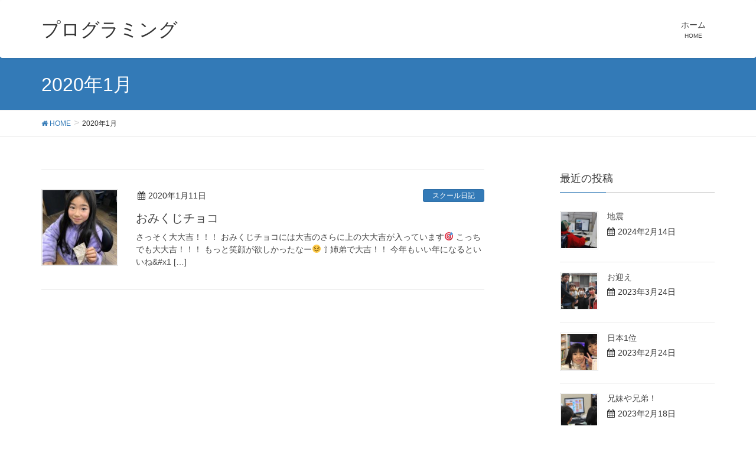

--- FILE ---
content_type: text/html; charset=UTF-8
request_url: https://programac.jp/blog/2020/01/
body_size: 34812
content:
<!DOCTYPE html>
<html dir="ltr" lang="ja"
	prefix="og: https://ogp.me/ns#" >
<head>
<meta charset="utf-8">
<meta http-equiv="X-UA-Compatible" content="IE=edge">
<meta name="viewport" content="width=device-width, initial-scale=1">
<title>1月, 2020 | プログラミング</title>

		<!-- All in One SEO 4.2.2 -->
		<meta name="robots" content="noindex, max-snippet:-1, max-image-preview:large, max-video-preview:-1" />
		<meta name="google-site-verification" content="Otdw8D-_t_vsl4euaMZfDqTRR1w14Sj7vyxyFi9QLhw" />
		<link rel="canonical" href="https://programac.jp/blog/2020/01/" />
		<script type="application/ld+json" class="aioseo-schema">
			{"@context":"https:\/\/schema.org","@graph":[{"@type":"WebSite","@id":"https:\/\/programac.jp\/blog\/#website","url":"https:\/\/programac.jp\/blog\/","name":"\u30d7\u30ed\u30b0\u30e9\u30df\u30f3\u30b0","description":"\u4eac\u90fd\u306e\u30d7\u30ed\u30b0\u30e9\u30df\u30f3\u30b0\u6559\u5ba4","inLanguage":"ja","publisher":{"@id":"https:\/\/programac.jp\/blog\/#organization"}},{"@type":"Organization","@id":"https:\/\/programac.jp\/blog\/#organization","name":"\u30d7\u30ed\u30b0\u30e9\u30df\u30f3\u30b0","url":"https:\/\/programac.jp\/blog\/"},{"@type":"BreadcrumbList","@id":"https:\/\/programac.jp\/blog\/2020\/01\/#breadcrumblist","itemListElement":[{"@type":"ListItem","@id":"https:\/\/programac.jp\/blog\/#listItem","position":1,"item":{"@type":"WebPage","@id":"https:\/\/programac.jp\/blog\/","name":"\u30db\u30fc\u30e0","description":"\u4eac\u90fd\u306e\u30d7\u30ed\u30b0\u30e9\u30df\u30f3\u30b0\u6559\u5ba4","url":"https:\/\/programac.jp\/blog\/"},"nextItem":"https:\/\/programac.jp\/blog\/2020\/#listItem"},{"@type":"ListItem","@id":"https:\/\/programac.jp\/blog\/2020\/#listItem","position":2,"item":{"@type":"WebPage","@id":"https:\/\/programac.jp\/blog\/2020\/","name":"2020","url":"https:\/\/programac.jp\/blog\/2020\/"},"nextItem":"https:\/\/programac.jp\/blog\/2020\/01\/#listItem","previousItem":"https:\/\/programac.jp\/blog\/#listItem"},{"@type":"ListItem","@id":"https:\/\/programac.jp\/blog\/2020\/01\/#listItem","position":3,"item":{"@type":"WebPage","@id":"https:\/\/programac.jp\/blog\/2020\/01\/","name":"1\u6708, 2020","url":"https:\/\/programac.jp\/blog\/2020\/01\/"},"previousItem":"https:\/\/programac.jp\/blog\/2020\/#listItem"}]},{"@type":"CollectionPage","@id":"https:\/\/programac.jp\/blog\/2020\/01\/#collectionpage","url":"https:\/\/programac.jp\/blog\/2020\/01\/","name":"1\u6708, 2020 | \u30d7\u30ed\u30b0\u30e9\u30df\u30f3\u30b0","inLanguage":"ja","isPartOf":{"@id":"https:\/\/programac.jp\/blog\/#website"},"breadcrumb":{"@id":"https:\/\/programac.jp\/blog\/2020\/01\/#breadcrumblist"}}]}
		</script>
		<script type="text/javascript" >
			window.ga=window.ga||function(){(ga.q=ga.q||[]).push(arguments)};ga.l=+new Date;
			ga('create', "UA-116668844-1", 'auto');
			ga('send', 'pageview');
		</script>
		<script async src="https://www.google-analytics.com/analytics.js"></script>
		<!-- All in One SEO -->

<link rel='dns-prefetch' href='//oss.maxcdn.com' />
<link rel='dns-prefetch' href='//s.w.org' />
<link rel="alternate" type="application/rss+xml" title="プログラミング &raquo; フィード" href="https://programac.jp/blog/feed/" />
<link rel="alternate" type="application/rss+xml" title="プログラミング &raquo; コメントフィード" href="https://programac.jp/blog/comments/feed/" />
<style type="text/css">.color_key_bg,.color_key_bg_hover:hover{background-color: #337ab7;}.color_key_txt,.color_key_txt_hover:hover{color: #337ab7;}.color_key_border,.color_key_border_hover:hover{border-color: #337ab7;}.color_key_dark_bg,.color_key_dark_bg_hover:hover{background-color: #2e6da4;}.color_key_dark_txt,.color_key_dark_txt_hover:hover{color: #2e6da4;}.color_key_dark_border,.color_key_dark_border_hover:hover{border-color: #2e6da4;}</style>
<script type="text/javascript">
window._wpemojiSettings = {"baseUrl":"https:\/\/s.w.org\/images\/core\/emoji\/14.0.0\/72x72\/","ext":".png","svgUrl":"https:\/\/s.w.org\/images\/core\/emoji\/14.0.0\/svg\/","svgExt":".svg","source":{"concatemoji":"https:\/\/programac.jp\/blog\/wp-includes\/js\/wp-emoji-release.min.js?ver=6.0.11"}};
/*! This file is auto-generated */
!function(e,a,t){var n,r,o,i=a.createElement("canvas"),p=i.getContext&&i.getContext("2d");function s(e,t){var a=String.fromCharCode,e=(p.clearRect(0,0,i.width,i.height),p.fillText(a.apply(this,e),0,0),i.toDataURL());return p.clearRect(0,0,i.width,i.height),p.fillText(a.apply(this,t),0,0),e===i.toDataURL()}function c(e){var t=a.createElement("script");t.src=e,t.defer=t.type="text/javascript",a.getElementsByTagName("head")[0].appendChild(t)}for(o=Array("flag","emoji"),t.supports={everything:!0,everythingExceptFlag:!0},r=0;r<o.length;r++)t.supports[o[r]]=function(e){if(!p||!p.fillText)return!1;switch(p.textBaseline="top",p.font="600 32px Arial",e){case"flag":return s([127987,65039,8205,9895,65039],[127987,65039,8203,9895,65039])?!1:!s([55356,56826,55356,56819],[55356,56826,8203,55356,56819])&&!s([55356,57332,56128,56423,56128,56418,56128,56421,56128,56430,56128,56423,56128,56447],[55356,57332,8203,56128,56423,8203,56128,56418,8203,56128,56421,8203,56128,56430,8203,56128,56423,8203,56128,56447]);case"emoji":return!s([129777,127995,8205,129778,127999],[129777,127995,8203,129778,127999])}return!1}(o[r]),t.supports.everything=t.supports.everything&&t.supports[o[r]],"flag"!==o[r]&&(t.supports.everythingExceptFlag=t.supports.everythingExceptFlag&&t.supports[o[r]]);t.supports.everythingExceptFlag=t.supports.everythingExceptFlag&&!t.supports.flag,t.DOMReady=!1,t.readyCallback=function(){t.DOMReady=!0},t.supports.everything||(n=function(){t.readyCallback()},a.addEventListener?(a.addEventListener("DOMContentLoaded",n,!1),e.addEventListener("load",n,!1)):(e.attachEvent("onload",n),a.attachEvent("onreadystatechange",function(){"complete"===a.readyState&&t.readyCallback()})),(e=t.source||{}).concatemoji?c(e.concatemoji):e.wpemoji&&e.twemoji&&(c(e.twemoji),c(e.wpemoji)))}(window,document,window._wpemojiSettings);
</script>
<style type="text/css">
img.wp-smiley,
img.emoji {
	display: inline !important;
	border: none !important;
	box-shadow: none !important;
	height: 1em !important;
	width: 1em !important;
	margin: 0 0.07em !important;
	vertical-align: -0.1em !important;
	background: none !important;
	padding: 0 !important;
}
</style>
	<link rel='stylesheet' id='wp-block-library-css'  href='https://programac.jp/blog/wp-includes/css/dist/block-library/style.min.css?ver=6.0.11' type='text/css' media='all' />
<style id='global-styles-inline-css' type='text/css'>
body{--wp--preset--color--black: #000000;--wp--preset--color--cyan-bluish-gray: #abb8c3;--wp--preset--color--white: #ffffff;--wp--preset--color--pale-pink: #f78da7;--wp--preset--color--vivid-red: #cf2e2e;--wp--preset--color--luminous-vivid-orange: #ff6900;--wp--preset--color--luminous-vivid-amber: #fcb900;--wp--preset--color--light-green-cyan: #7bdcb5;--wp--preset--color--vivid-green-cyan: #00d084;--wp--preset--color--pale-cyan-blue: #8ed1fc;--wp--preset--color--vivid-cyan-blue: #0693e3;--wp--preset--color--vivid-purple: #9b51e0;--wp--preset--gradient--vivid-cyan-blue-to-vivid-purple: linear-gradient(135deg,rgba(6,147,227,1) 0%,rgb(155,81,224) 100%);--wp--preset--gradient--light-green-cyan-to-vivid-green-cyan: linear-gradient(135deg,rgb(122,220,180) 0%,rgb(0,208,130) 100%);--wp--preset--gradient--luminous-vivid-amber-to-luminous-vivid-orange: linear-gradient(135deg,rgba(252,185,0,1) 0%,rgba(255,105,0,1) 100%);--wp--preset--gradient--luminous-vivid-orange-to-vivid-red: linear-gradient(135deg,rgba(255,105,0,1) 0%,rgb(207,46,46) 100%);--wp--preset--gradient--very-light-gray-to-cyan-bluish-gray: linear-gradient(135deg,rgb(238,238,238) 0%,rgb(169,184,195) 100%);--wp--preset--gradient--cool-to-warm-spectrum: linear-gradient(135deg,rgb(74,234,220) 0%,rgb(151,120,209) 20%,rgb(207,42,186) 40%,rgb(238,44,130) 60%,rgb(251,105,98) 80%,rgb(254,248,76) 100%);--wp--preset--gradient--blush-light-purple: linear-gradient(135deg,rgb(255,206,236) 0%,rgb(152,150,240) 100%);--wp--preset--gradient--blush-bordeaux: linear-gradient(135deg,rgb(254,205,165) 0%,rgb(254,45,45) 50%,rgb(107,0,62) 100%);--wp--preset--gradient--luminous-dusk: linear-gradient(135deg,rgb(255,203,112) 0%,rgb(199,81,192) 50%,rgb(65,88,208) 100%);--wp--preset--gradient--pale-ocean: linear-gradient(135deg,rgb(255,245,203) 0%,rgb(182,227,212) 50%,rgb(51,167,181) 100%);--wp--preset--gradient--electric-grass: linear-gradient(135deg,rgb(202,248,128) 0%,rgb(113,206,126) 100%);--wp--preset--gradient--midnight: linear-gradient(135deg,rgb(2,3,129) 0%,rgb(40,116,252) 100%);--wp--preset--duotone--dark-grayscale: url('#wp-duotone-dark-grayscale');--wp--preset--duotone--grayscale: url('#wp-duotone-grayscale');--wp--preset--duotone--purple-yellow: url('#wp-duotone-purple-yellow');--wp--preset--duotone--blue-red: url('#wp-duotone-blue-red');--wp--preset--duotone--midnight: url('#wp-duotone-midnight');--wp--preset--duotone--magenta-yellow: url('#wp-duotone-magenta-yellow');--wp--preset--duotone--purple-green: url('#wp-duotone-purple-green');--wp--preset--duotone--blue-orange: url('#wp-duotone-blue-orange');--wp--preset--font-size--small: 13px;--wp--preset--font-size--medium: 20px;--wp--preset--font-size--large: 36px;--wp--preset--font-size--x-large: 42px;}.has-black-color{color: var(--wp--preset--color--black) !important;}.has-cyan-bluish-gray-color{color: var(--wp--preset--color--cyan-bluish-gray) !important;}.has-white-color{color: var(--wp--preset--color--white) !important;}.has-pale-pink-color{color: var(--wp--preset--color--pale-pink) !important;}.has-vivid-red-color{color: var(--wp--preset--color--vivid-red) !important;}.has-luminous-vivid-orange-color{color: var(--wp--preset--color--luminous-vivid-orange) !important;}.has-luminous-vivid-amber-color{color: var(--wp--preset--color--luminous-vivid-amber) !important;}.has-light-green-cyan-color{color: var(--wp--preset--color--light-green-cyan) !important;}.has-vivid-green-cyan-color{color: var(--wp--preset--color--vivid-green-cyan) !important;}.has-pale-cyan-blue-color{color: var(--wp--preset--color--pale-cyan-blue) !important;}.has-vivid-cyan-blue-color{color: var(--wp--preset--color--vivid-cyan-blue) !important;}.has-vivid-purple-color{color: var(--wp--preset--color--vivid-purple) !important;}.has-black-background-color{background-color: var(--wp--preset--color--black) !important;}.has-cyan-bluish-gray-background-color{background-color: var(--wp--preset--color--cyan-bluish-gray) !important;}.has-white-background-color{background-color: var(--wp--preset--color--white) !important;}.has-pale-pink-background-color{background-color: var(--wp--preset--color--pale-pink) !important;}.has-vivid-red-background-color{background-color: var(--wp--preset--color--vivid-red) !important;}.has-luminous-vivid-orange-background-color{background-color: var(--wp--preset--color--luminous-vivid-orange) !important;}.has-luminous-vivid-amber-background-color{background-color: var(--wp--preset--color--luminous-vivid-amber) !important;}.has-light-green-cyan-background-color{background-color: var(--wp--preset--color--light-green-cyan) !important;}.has-vivid-green-cyan-background-color{background-color: var(--wp--preset--color--vivid-green-cyan) !important;}.has-pale-cyan-blue-background-color{background-color: var(--wp--preset--color--pale-cyan-blue) !important;}.has-vivid-cyan-blue-background-color{background-color: var(--wp--preset--color--vivid-cyan-blue) !important;}.has-vivid-purple-background-color{background-color: var(--wp--preset--color--vivid-purple) !important;}.has-black-border-color{border-color: var(--wp--preset--color--black) !important;}.has-cyan-bluish-gray-border-color{border-color: var(--wp--preset--color--cyan-bluish-gray) !important;}.has-white-border-color{border-color: var(--wp--preset--color--white) !important;}.has-pale-pink-border-color{border-color: var(--wp--preset--color--pale-pink) !important;}.has-vivid-red-border-color{border-color: var(--wp--preset--color--vivid-red) !important;}.has-luminous-vivid-orange-border-color{border-color: var(--wp--preset--color--luminous-vivid-orange) !important;}.has-luminous-vivid-amber-border-color{border-color: var(--wp--preset--color--luminous-vivid-amber) !important;}.has-light-green-cyan-border-color{border-color: var(--wp--preset--color--light-green-cyan) !important;}.has-vivid-green-cyan-border-color{border-color: var(--wp--preset--color--vivid-green-cyan) !important;}.has-pale-cyan-blue-border-color{border-color: var(--wp--preset--color--pale-cyan-blue) !important;}.has-vivid-cyan-blue-border-color{border-color: var(--wp--preset--color--vivid-cyan-blue) !important;}.has-vivid-purple-border-color{border-color: var(--wp--preset--color--vivid-purple) !important;}.has-vivid-cyan-blue-to-vivid-purple-gradient-background{background: var(--wp--preset--gradient--vivid-cyan-blue-to-vivid-purple) !important;}.has-light-green-cyan-to-vivid-green-cyan-gradient-background{background: var(--wp--preset--gradient--light-green-cyan-to-vivid-green-cyan) !important;}.has-luminous-vivid-amber-to-luminous-vivid-orange-gradient-background{background: var(--wp--preset--gradient--luminous-vivid-amber-to-luminous-vivid-orange) !important;}.has-luminous-vivid-orange-to-vivid-red-gradient-background{background: var(--wp--preset--gradient--luminous-vivid-orange-to-vivid-red) !important;}.has-very-light-gray-to-cyan-bluish-gray-gradient-background{background: var(--wp--preset--gradient--very-light-gray-to-cyan-bluish-gray) !important;}.has-cool-to-warm-spectrum-gradient-background{background: var(--wp--preset--gradient--cool-to-warm-spectrum) !important;}.has-blush-light-purple-gradient-background{background: var(--wp--preset--gradient--blush-light-purple) !important;}.has-blush-bordeaux-gradient-background{background: var(--wp--preset--gradient--blush-bordeaux) !important;}.has-luminous-dusk-gradient-background{background: var(--wp--preset--gradient--luminous-dusk) !important;}.has-pale-ocean-gradient-background{background: var(--wp--preset--gradient--pale-ocean) !important;}.has-electric-grass-gradient-background{background: var(--wp--preset--gradient--electric-grass) !important;}.has-midnight-gradient-background{background: var(--wp--preset--gradient--midnight) !important;}.has-small-font-size{font-size: var(--wp--preset--font-size--small) !important;}.has-medium-font-size{font-size: var(--wp--preset--font-size--medium) !important;}.has-large-font-size{font-size: var(--wp--preset--font-size--large) !important;}.has-x-large-font-size{font-size: var(--wp--preset--font-size--x-large) !important;}
</style>
<link rel='stylesheet' id='contact-form-7-css'  href='https://programac.jp/blog/wp-content/plugins/contact-form-7/includes/css/styles.css?ver=5.6' type='text/css' media='all' />
<link rel='stylesheet' id='snow-monkey-editor-css'  href='https://programac.jp/blog/wp-content/plugins/snow-monkey-editor/dist/css/app.css?ver=1657348202' type='text/css' media='all' />
<link rel='stylesheet' id='dashicons-css'  href='https://programac.jp/blog/wp-includes/css/dashicons.min.css?ver=6.0.11' type='text/css' media='all' />
<link rel='stylesheet' id='xo-event-calendar-css'  href='https://programac.jp/blog/wp-content/plugins/xo-event-calendar/css/xo-event-calendar.css?ver=2.3.7' type='text/css' media='all' />
<link rel='stylesheet' id='font-awesome-css'  href='https://programac.jp/blog/wp-content/themes/lightning/library/font-awesome/4.6.1/css/font-awesome.min.css?ver=4.6.1' type='text/css' media='all' />
<link rel='stylesheet' id='lightning-design-style-css'  href='https://programac.jp/blog/wp-content/themes/lightning/design_skin/origin/css/style.css?ver=3.2.0' type='text/css' media='all' />
<link rel='stylesheet' id='lightning-theme-style-css'  href='https://programac.jp/blog/wp-content/themes/lightning/style.css?ver=3.2.0' type='text/css' media='all' />
<script type='text/javascript' id='xo-event-calendar-ajax-js-extra'>
/* <![CDATA[ */
var xo_event_calendar_object = {"ajax_url":"https:\/\/programac.jp\/blog\/wp-admin\/admin-ajax.php","action":"xo_event_calendar_month"};
/* ]]> */
</script>
<script type='text/javascript' src='https://programac.jp/blog/wp-content/plugins/xo-event-calendar/js/ajax.js?ver=2.3.7' id='xo-event-calendar-ajax-js'></script>
<!--[if lt IE 9]>
<script type='text/javascript' src='//oss.maxcdn.com/html5shiv/3.7.2/html5shiv.min.js?ver=6.0.11' id='html5shiv-js'></script>
<![endif]-->
<!--[if lt IE 9]>
<script type='text/javascript' src='//oss.maxcdn.com/respond/1.4.2/respond.min.js?ver=6.0.11' id='respond-js'></script>
<![endif]-->
<script type='text/javascript' src='https://programac.jp/blog/wp-includes/js/jquery/jquery.min.js?ver=3.6.0' id='jquery-core-js'></script>
<script type='text/javascript' src='https://programac.jp/blog/wp-includes/js/jquery/jquery-migrate.min.js?ver=3.3.2' id='jquery-migrate-js'></script>
<script type='text/javascript' src='https://programac.jp/blog/wp-content/themes/lightning/js/all_in_header_fixed.min.js?ver=3.2.0' id='lightning-js-js'></script>
<link rel="https://api.w.org/" href="https://programac.jp/blog/wp-json/" /><link rel="EditURI" type="application/rsd+xml" title="RSD" href="https://programac.jp/blog/xmlrpc.php?rsd" />
<link rel="wlwmanifest" type="application/wlwmanifest+xml" href="https://programac.jp/blog/wp-includes/wlwmanifest.xml" /> 
<meta name="generator" content="WordPress 6.0.11" />

</head>
<body class="archive date headfix header_height_changer">
<header class="navbar siteHeader">
        <div class="container siteHeadContainer">
        <div class="navbar-header">
            <h1 class="navbar-brand siteHeader_logo">
            <a href="https://programac.jp/blog/"><span>
            プログラミング            </span></a>
            </h1>
                                      <a href="#" class="btn btn-default menuBtn menuClose menuBtn_left" id="menuBtn"><i class="fa fa-bars" aria-hidden="true"></i></a>
                    </div>

        <div id="gMenu_outer" class="gMenu_outer"><nav class="menu-%e3%81%8a%e5%95%8f%e3%81%84%e5%90%88%e3%82%8f%e3%81%9b-container"><ul id="menu-%e3%81%8a%e5%95%8f%e3%81%84%e5%90%88%e3%82%8f%e3%81%9b" class="menu nav gMenu"><li id="menu-item-101" class="menu-item menu-item-type-custom menu-item-object-custom"><a href="https://programac.jp"><strong class="gMenu_name">ホーム</strong><span class="gMenu_description">HOME</span></a></li>
</ul></nav></div>    </div>
    </header>

<div class="section page-header"><div class="container"><div class="row"><div class="col-md-12">
<h1 class="page-header_pageTitle">
2020年1月</h1>
</div></div></div></div><!-- [ /.page-header ] -->
<!-- [ .breadSection ] -->
<div class="section breadSection">
<div class="container">
<div class="row">
<ol class="breadcrumb" itemtype="http://schema.org/BreadcrumbList"><li id="panHome" itemprop="itemListElement" itemscope itemtype="http://schema.org/ListItem"><a itemprop="item" href="https://programac.jp/blog/"><span itemprop="name"><i class="fa fa-home"></i> HOME</span></a></li><li><span>2020年1月</span></li></ol>
</div>
</div>
</div>
<!-- [ /.breadSection ] -->
<div class="section siteContent">
<div class="container">
<div class="row">

<div class="col-md-8 mainSection" id="main" role="main">

 
<div class="postList">


  
        <article class="media">
<div id="post-515" class="post-515 post type-post status-publish format-standard has-post-thumbnail hentry category-7">
		<div class="media-left postList_thumbnail">
		<a href="https://programac.jp/blog/2020/01/%e3%81%8a%e3%81%bf%e3%81%8f%e3%81%98%e3%83%81%e3%83%a7%e3%82%b3/">
		<img width="150" height="150" src="https://programac.jp/blog/wp-content/uploads/2020/01/S__59211814-150x150.jpg" class="media-object wp-post-image" alt="おみくじちょこつぐみ" />		</a>
	</div>
		<div class="media-body">
		
<div class="entry-meta">
<span class="published entry-meta_items">2020年1月11日</span>



<span class="entry-meta_items entry-meta_updated">/ 最終更新日 : <span class="updated">2020年2月28日</span></span>


<span class="vcard author entry-meta_items entry-meta_items_author"><span class="fn">macseo</span></span>

<span class="entry-meta_items entry-meta_items_term"><a href="https://programac.jp/blog/category/%e3%82%b9%e3%82%af%e3%83%bc%e3%83%ab%e6%97%a5%e8%a8%98/" class="btn btn-xs btn-primary">スクール日記</a></span>
</div>		<h1 class="media-heading entry-title"><a href="https://programac.jp/blog/2020/01/%e3%81%8a%e3%81%bf%e3%81%8f%e3%81%98%e3%83%81%e3%83%a7%e3%82%b3/">おみくじチョコ</a></h1>
		<a href="https://programac.jp/blog/2020/01/%e3%81%8a%e3%81%bf%e3%81%8f%e3%81%98%e3%83%81%e3%83%a7%e3%82%b3/" class="media-body_excerpt"><p>さっそく大大吉！！！ おみくじチョコには大吉のさらに上の大大吉が入っています&#x1f3af; こっちでも大大吉！！！ もっと笑顔が欲しかったなー&#x1f616; ⇧ 姉弟で大吉！！ 今年もいい年になるといいね&#038;#x1 [&hellip;]</p>
</a>
		<!--
		<div><a href="https://programac.jp/blog/2020/01/%e3%81%8a%e3%81%bf%e3%81%8f%e3%81%98%e3%83%81%e3%83%a7%e3%82%b3/" class="btn btn-default btn-sm">続きを読む</a></div>
		-->   
	</div>
</div>
</article>    
  
  
  
</div><!-- [ /.postList ] -->


</div><!-- [ /.mainSection ] -->

<div class="col-md-3 col-md-offset-1 subSection">


<aside class="widget">
<h1 class="subSection-title">最近の投稿</h1>

  <div class="media">

    
      <div class="media-left postList_thumbnail">
        <a href="https://programac.jp/blog/2024/02/%e5%9c%b0%e9%9c%87/">
        <img width="150" height="150" src="https://programac.jp/blog/wp-content/uploads/2024/02/DSC_1981-150x150.jpg" class="attachment-thumbnail size-thumbnail wp-post-image" alt="地震避難" loading="lazy" />        </a>
      </div>

    
    <div class="media-body">
      <h4 class="media-heading"><a href="https://programac.jp/blog/2024/02/%e5%9c%b0%e9%9c%87/">地震</a></h4>
      <div class="published entry-meta_items">2024年2月14日</div>          
    </div>
  </div>


  <div class="media">

    
      <div class="media-left postList_thumbnail">
        <a href="https://programac.jp/blog/2023/03/%e3%81%8a%e8%bf%8e%e3%81%88/">
        <img width="150" height="150" src="https://programac.jp/blog/wp-content/uploads/2023/03/family2023-150x150.jpg" class="attachment-thumbnail size-thumbnail wp-post-image" alt="送り迎え" loading="lazy" />        </a>
      </div>

    
    <div class="media-body">
      <h4 class="media-heading"><a href="https://programac.jp/blog/2023/03/%e3%81%8a%e8%bf%8e%e3%81%88/">お迎え</a></h4>
      <div class="published entry-meta_items">2023年3月24日</div>          
    </div>
  </div>


  <div class="media">

    
      <div class="media-left postList_thumbnail">
        <a href="https://programac.jp/blog/2023/02/1274/">
        <img width="150" height="150" src="https://programac.jp/blog/wp-content/uploads/2023/02/yuki-typing-150x150.jpg" class="attachment-thumbnail size-thumbnail wp-post-image" alt="typing日本1位" loading="lazy" />        </a>
      </div>

    
    <div class="media-body">
      <h4 class="media-heading"><a href="https://programac.jp/blog/2023/02/1274/">日本1位</a></h4>
      <div class="published entry-meta_items">2023年2月24日</div>          
    </div>
  </div>


  <div class="media">

    
      <div class="media-left postList_thumbnail">
        <a href="https://programac.jp/blog/2023/02/%e5%85%84%e5%a6%b9%e3%82%84%e5%85%84%e5%bc%9f%ef%bc%81/">
        <img width="150" height="150" src="https://programac.jp/blog/wp-content/uploads/2023/02/brothers-150x150.jpg" class="attachment-thumbnail size-thumbnail wp-post-image" alt="妹のサポート" loading="lazy" />        </a>
      </div>

    
    <div class="media-body">
      <h4 class="media-heading"><a href="https://programac.jp/blog/2023/02/%e5%85%84%e5%a6%b9%e3%82%84%e5%85%84%e5%bc%9f%ef%bc%81/">兄妹や兄弟！</a></h4>
      <div class="published entry-meta_items">2023年2月18日</div>          
    </div>
  </div>


  <div class="media">

    
      <div class="media-left postList_thumbnail">
        <a href="https://programac.jp/blog/2023/02/%e6%b1%ba%e3%82%81%e3%82%8b/">
        <img width="150" height="150" src="https://programac.jp/blog/wp-content/uploads/2023/02/DSC_0305-150x150.jpg" class="attachment-thumbnail size-thumbnail wp-post-image" alt="楽しいーー" loading="lazy" />        </a>
      </div>

    
    <div class="media-body">
      <h4 class="media-heading"><a href="https://programac.jp/blog/2023/02/%e6%b1%ba%e3%82%81%e3%82%8b/">決める</a></h4>
      <div class="published entry-meta_items">2023年2月15日</div>          
    </div>
  </div>


  <div class="media">

    
      <div class="media-left postList_thumbnail">
        <a href="https://programac.jp/blog/2022/12/%e3%82%bf%e3%82%a4%e3%83%94%e3%83%b3%e3%82%b0%e5%85%a8%e5%9b%bd%ef%bc%96%e4%bd%8d%ef%bc%81/">
        <img width="150" height="150" src="https://programac.jp/blog/wp-content/uploads/2022/12/miko-150x150.jpg" class="attachment-thumbnail size-thumbnail wp-post-image" alt="" loading="lazy" />        </a>
      </div>

    
    <div class="media-body">
      <h4 class="media-heading"><a href="https://programac.jp/blog/2022/12/%e3%82%bf%e3%82%a4%e3%83%94%e3%83%b3%e3%82%b0%e5%85%a8%e5%9b%bd%ef%bc%96%e4%bd%8d%ef%bc%81/">タイピング全国６位！</a></h4>
      <div class="published entry-meta_items">2022年12月24日</div>          
    </div>
  </div>


  <div class="media">

    
      <div class="media-left postList_thumbnail">
        <a href="https://programac.jp/blog/2022/12/%e3%83%96%e3%83%ad%e3%83%b3%e3%82%ba%e7%b4%9a%e5%90%88%e6%a0%bc%f0%9f%a5%89-3/">
        <img width="150" height="150" src="https://programac.jp/blog/wp-content/uploads/2022/12/tosi-150x150.jpg" class="attachment-thumbnail size-thumbnail wp-post-image" alt="" loading="lazy" />        </a>
      </div>

    
    <div class="media-body">
      <h4 class="media-heading"><a href="https://programac.jp/blog/2022/12/%e3%83%96%e3%83%ad%e3%83%b3%e3%82%ba%e7%b4%9a%e5%90%88%e6%a0%bc%f0%9f%a5%89-3/">ブロンズ級合格&#x1f949;</a></h4>
      <div class="published entry-meta_items">2022年12月23日</div>          
    </div>
  </div>


  <div class="media">

    
      <div class="media-left postList_thumbnail">
        <a href="https://programac.jp/blog/2022/12/%e3%82%b7%e3%83%ab%e3%83%90%e3%83%bc%e7%b4%9a%e5%90%88%e6%a0%bc%f0%9f%a5%88-2/">
        <img width="150" height="150" src="https://programac.jp/blog/wp-content/uploads/2022/12/toyo-150x150.jpg" class="attachment-thumbnail size-thumbnail wp-post-image" alt="" loading="lazy" />        </a>
      </div>

    
    <div class="media-body">
      <h4 class="media-heading"><a href="https://programac.jp/blog/2022/12/%e3%82%b7%e3%83%ab%e3%83%90%e3%83%bc%e7%b4%9a%e5%90%88%e6%a0%bc%f0%9f%a5%88-2/">シルバー級合格&#x1f948;</a></h4>
      <div class="published entry-meta_items">2022年12月22日</div>          
    </div>
  </div>


  <div class="media">

    
      <div class="media-left postList_thumbnail">
        <a href="https://programac.jp/blog/2022/12/%e3%82%a8%e3%83%b3%e3%83%88%e3%83%aa%e3%83%bc%e7%b4%9a%e5%90%88%e6%a0%bc%f0%9f%8e%96/">
        <img width="150" height="150" src="https://programac.jp/blog/wp-content/uploads/2022/12/tou-150x150.jpg" class="attachment-thumbnail size-thumbnail wp-post-image" alt="" loading="lazy" />        </a>
      </div>

    
    <div class="media-body">
      <h4 class="media-heading"><a href="https://programac.jp/blog/2022/12/%e3%82%a8%e3%83%b3%e3%83%88%e3%83%aa%e3%83%bc%e7%b4%9a%e5%90%88%e6%a0%bc%f0%9f%8e%96/">エントリー級合格&#x1f396;</a></h4>
      <div class="published entry-meta_items">2022年12月21日</div>          
    </div>
  </div>


  <div class="media">

    
      <div class="media-left postList_thumbnail">
        <a href="https://programac.jp/blog/2022/12/%e3%83%96%e3%83%ad%e3%83%b3%e3%82%ba%e7%b4%9a%e5%90%88%e6%a0%bc%f0%9f%a5%89-2/">
        <img width="150" height="150" src="https://programac.jp/blog/wp-content/uploads/2022/12/huu-150x150.jpg" class="attachment-thumbnail size-thumbnail wp-post-image" alt="" loading="lazy" />        </a>
      </div>

    
    <div class="media-body">
      <h4 class="media-heading"><a href="https://programac.jp/blog/2022/12/%e3%83%96%e3%83%ad%e3%83%b3%e3%82%ba%e7%b4%9a%e5%90%88%e6%a0%bc%f0%9f%a5%89-2/">ブロンズ級合格&#x1f949;</a></h4>
      <div class="published entry-meta_items">2022年12月20日</div>          
    </div>
  </div>

</aside>
  
<aside class="widget widget_categories widget_link_list">
<nav class="localNav">
<h1 class="subSection-title">カテゴリー</h1>
<ul>
  	<li class="cat-item cat-item-7"><a href="https://programac.jp/blog/category/%e3%82%b9%e3%82%af%e3%83%bc%e3%83%ab%e6%97%a5%e8%a8%98/">スクール日記</a>
</li>
	<li class="cat-item cat-item-9"><a href="https://programac.jp/blog/category/%e3%83%97%e3%83%ad%e3%82%b0%e3%83%a9%e3%83%9f%e3%83%b3%e3%82%b0%e6%a4%9c%e5%ae%9a/">プログラミング検定</a>
</li>
 
</ul>
</nav>
</aside>

<aside class="widget widget_archive widget_link_list">
<nav class="localNav">
<h1 class="subSection-title">アーカイブ</h1>
<ul>
  	<li><a href='https://programac.jp/blog/2024/02/'>2024年2月</a></li>
	<li><a href='https://programac.jp/blog/2023/03/'>2023年3月</a></li>
	<li><a href='https://programac.jp/blog/2023/02/'>2023年2月</a></li>
	<li><a href='https://programac.jp/blog/2022/12/'>2022年12月</a></li>
	<li><a href='https://programac.jp/blog/2022/11/'>2022年11月</a></li>
	<li><a href='https://programac.jp/blog/2022/10/'>2022年10月</a></li>
	<li><a href='https://programac.jp/blog/2022/09/'>2022年9月</a></li>
	<li><a href='https://programac.jp/blog/2022/08/'>2022年8月</a></li>
	<li><a href='https://programac.jp/blog/2022/07/'>2022年7月</a></li>
	<li><a href='https://programac.jp/blog/2022/06/'>2022年6月</a></li>
	<li><a href='https://programac.jp/blog/2022/05/'>2022年5月</a></li>
	<li><a href='https://programac.jp/blog/2022/04/'>2022年4月</a></li>
	<li><a href='https://programac.jp/blog/2022/03/'>2022年3月</a></li>
	<li><a href='https://programac.jp/blog/2022/01/'>2022年1月</a></li>
	<li><a href='https://programac.jp/blog/2021/12/'>2021年12月</a></li>
	<li><a href='https://programac.jp/blog/2021/11/'>2021年11月</a></li>
	<li><a href='https://programac.jp/blog/2021/10/'>2021年10月</a></li>
	<li><a href='https://programac.jp/blog/2021/09/'>2021年9月</a></li>
	<li><a href='https://programac.jp/blog/2021/08/'>2021年8月</a></li>
	<li><a href='https://programac.jp/blog/2021/07/'>2021年7月</a></li>
	<li><a href='https://programac.jp/blog/2021/06/'>2021年6月</a></li>
	<li><a href='https://programac.jp/blog/2021/04/'>2021年4月</a></li>
	<li><a href='https://programac.jp/blog/2021/03/'>2021年3月</a></li>
	<li><a href='https://programac.jp/blog/2021/02/'>2021年2月</a></li>
	<li><a href='https://programac.jp/blog/2021/01/'>2021年1月</a></li>
	<li><a href='https://programac.jp/blog/2020/12/'>2020年12月</a></li>
	<li><a href='https://programac.jp/blog/2020/11/'>2020年11月</a></li>
	<li><a href='https://programac.jp/blog/2020/10/'>2020年10月</a></li>
	<li><a href='https://programac.jp/blog/2020/09/'>2020年9月</a></li>
	<li><a href='https://programac.jp/blog/2020/08/'>2020年8月</a></li>
	<li><a href='https://programac.jp/blog/2020/07/'>2020年7月</a></li>
	<li><a href='https://programac.jp/blog/2020/06/'>2020年6月</a></li>
	<li><a href='https://programac.jp/blog/2020/05/'>2020年5月</a></li>
	<li><a href='https://programac.jp/blog/2020/04/'>2020年4月</a></li>
	<li><a href='https://programac.jp/blog/2020/03/'>2020年3月</a></li>
	<li><a href='https://programac.jp/blog/2020/02/'>2020年2月</a></li>
	<li><a href='https://programac.jp/blog/2020/01/' aria-current="page">2020年1月</a></li>
	<li><a href='https://programac.jp/blog/2019/12/'>2019年12月</a></li>
	<li><a href='https://programac.jp/blog/2019/11/'>2019年11月</a></li>
	<li><a href='https://programac.jp/blog/2019/10/'>2019年10月</a></li>
	<li><a href='https://programac.jp/blog/2019/09/'>2019年9月</a></li>
	<li><a href='https://programac.jp/blog/2019/08/'>2019年8月</a></li>
	<li><a href='https://programac.jp/blog/2019/07/'>2019年7月</a></li>
	<li><a href='https://programac.jp/blog/2019/04/'>2019年4月</a></li>
	<li><a href='https://programac.jp/blog/2019/01/'>2019年1月</a></li>
	<li><a href='https://programac.jp/blog/2018/11/'>2018年11月</a></li>
	<li><a href='https://programac.jp/blog/2018/08/'>2018年8月</a></li>
	<li><a href='https://programac.jp/blog/2018/07/'>2018年7月</a></li>
	<li><a href='https://programac.jp/blog/2018/06/'>2018年6月</a></li>
	<li><a href='https://programac.jp/blog/2018/05/'>2018年5月</a></li>
	<li><a href='https://programac.jp/blog/2018/04/'>2018年4月</a></li>
	<li><a href='https://programac.jp/blog/2018/03/'>2018年3月</a></li>
</ul>
</nav>
</aside>

</div><!-- [ /.subSection ] -->

</div><!-- [ /.row ] -->
</div><!-- [ /.container ] -->
</div><!-- [ /.siteContent ] -->
 

<footer class="section siteFooter">
    <div class="footerMenu">
       <div class="container">
                    </div>
    </div>
    <div class="container sectionBox">
        <div class="row ">
            <div class="col-md-4"></div><div class="col-md-4"></div><div class="col-md-4"></div>        </div>
    </div>
    <div class="sectionBox copySection">
        <div class="row">
            <div class="col-md-12 text-center">
				<p>Copyright &copy;プログラミング All Rights Reserved.</p>
            </div>
        </div>
    </div>
</footer>
<script type='text/javascript' src='https://programac.jp/blog/wp-includes/js/dist/vendor/regenerator-runtime.min.js?ver=0.13.9' id='regenerator-runtime-js'></script>
<script type='text/javascript' src='https://programac.jp/blog/wp-includes/js/dist/vendor/wp-polyfill.min.js?ver=3.15.0' id='wp-polyfill-js'></script>
<script type='text/javascript' id='contact-form-7-js-extra'>
/* <![CDATA[ */
var wpcf7 = {"api":{"root":"https:\/\/programac.jp\/blog\/wp-json\/","namespace":"contact-form-7\/v1"}};
/* ]]> */
</script>
<script type='text/javascript' src='https://programac.jp/blog/wp-content/plugins/contact-form-7/includes/js/index.js?ver=5.6' id='contact-form-7-js'></script>
<script type='text/javascript' src='https://programac.jp/blog/wp-content/plugins/snow-monkey-editor/dist/js/app.js?ver=1657348202' id='snow-monkey-editor-js'></script>
</body>
</html>

--- FILE ---
content_type: text/plain
request_url: https://www.google-analytics.com/j/collect?v=1&_v=j102&a=1778335257&t=pageview&_s=1&dl=https%3A%2F%2Fprogramac.jp%2Fblog%2F2020%2F01%2F&ul=en-us%40posix&dt=1%E6%9C%88%2C%202020%20%7C%20%E3%83%97%E3%83%AD%E3%82%B0%E3%83%A9%E3%83%9F%E3%83%B3%E3%82%B0&sr=1280x720&vp=1280x720&_u=IEBAAEABAAAAACAAI~&jid=1508657486&gjid=105429101&cid=2061449835.1769899485&tid=UA-116668844-1&_gid=529922112.1769899485&_r=1&_slc=1&z=1114956934
body_size: -449
content:
2,cG-M00CDNP4B0